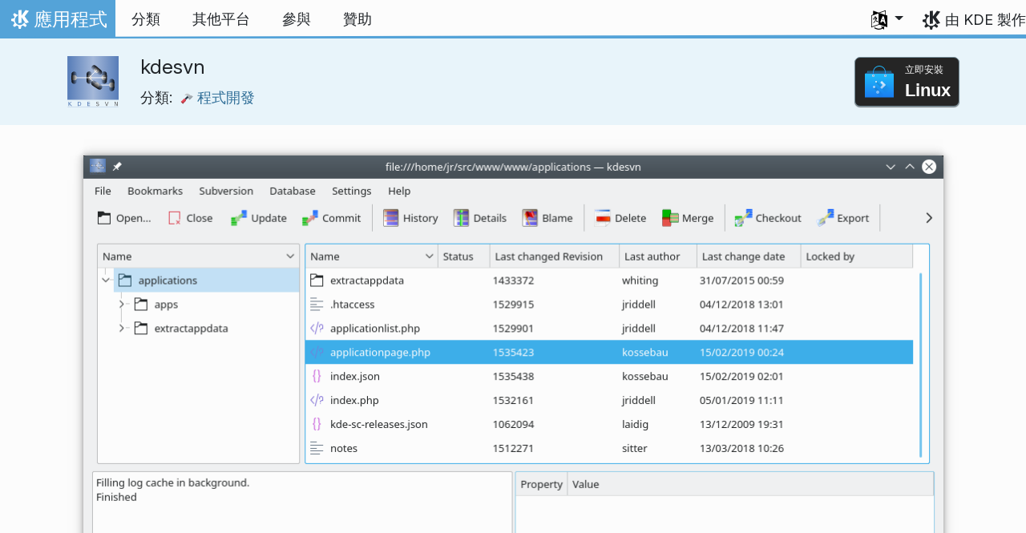

--- FILE ---
content_type: text/html
request_url: https://apps.kde.org/zh-tw/kdesvn/
body_size: 13926
content:
<!doctype html><html lang=zh-tw itemscope itemtype=http://schema.org/WebPage><head><meta charset=utf-8><meta name=viewport content="width=device-width,initial-scale=1,shrink-to-fit=no"><meta name=description content="Subversion 版本控制"><title>kdesvn - KDE 應用程式</title><link rel=apple-touch-icon sizes=180x180 href=/apple-touch-icon.png><link rel=icon type=image/png sizes=32x32 href=/favicon-32x32.png><link rel=icon type=image/png sizes=16x16 href=/favicon-16x16.png><link rel=manifest href=/site.webmanifest><link rel=mask-icon href=/safari-pinned-tab.svg color=#1f99f3><meta name=msapplication-TileColor content="#1f99f3"><meta name=theme-color content="#1f99f3"><link href=/zh-tw/kdesvn/index.xml rel=alternate type=application/rss+xml title=kdesvn><meta property="og:url" content="https://apps.kde.org/zh-tw/kdesvn/"><meta property="og:site_name" content="KDE 應用程式"><meta property="og:title" content="kdesvn"><meta property="og:description" content="Subversion 版本控制"><meta property="og:locale" content="zh_TW"><meta property="og:type" content="article"><meta property="article:section" content="applications"><meta property="og:image" content="https://cdn.kde.org/screenshots/kdesvn/kdesvn.png"><meta name=twitter:card content="summary_large_image"><meta name=twitter:image content="https://cdn.kde.org/screenshots/kdesvn/kdesvn.png"><meta name=twitter:title content="kdesvn"><meta name=twitter:description content="Subversion 版本控制"><script type=application/ld+json>{"@context":"http://schema.org","@type":"WebSite","url":"https:\/\/apps.kde.org\/","name":"kdesvn","inLanguage":{"@type":"Language","name":"正體中文"},"availableLanguage":[{"@type":"Language","name":"English"},{"@type":"Language","name":"Azərbaycanca"},{"@type":"Language","name":"Български"},{"@type":"Language","name":"Català (Valencià)"},{"@type":"Language","name":"Català"},{"@type":"Language","name":"Český"},{"@type":"Language","name":"Dansk"},{"@type":"Language","name":"Deutsch"},{"@type":"Language","name":"Ελληνικά"},{"@type":"Language","name":"British English"},{"@type":"Language","name":"Esperanto"},{"@type":"Language","name":"Español"},{"@type":"Language","name":"Eesti"},{"@type":"Language","name":"Euskara"},{"@type":"Language","name":"Suomi"},{"@type":"Language","name":"Français"},{"@type":"Language","name":"Galego"},{"@type":"Language","name":"עברית"},{"@type":"Language","name":"हिन्दी"},{"@type":"Language","name":"Magyar"},{"@type":"Language","name":"Interlingua"},{"@type":"Language","name":"Bahasa Indonesia"},{"@type":"Language","name":"Íslenska"},{"@type":"Language","name":"Italiano"},{"@type":"Language","name":"ქართული"},{"@type":"Language","name":"한국어"},{"@type":"Language","name":"Lietuvių"},{"@type":"Language","name":"Latviešu"},{"@type":"Language","name":"Nederlands"},{"@type":"Language","name":"Norsk (nynorsk)"},{"@type":"Language","name":"ਪੰਜਾਬੀ"},{"@type":"Language","name":"Polski"},{"@type":"Language","name":"Português brasileiro"},{"@type":"Language","name":"Português"},{"@type":"Language","name":"Română"},{"@type":"Language","name":"Русский"},{"@type":"Language","name":"संस्कृतम्"},{"@type":"Language","name":"Slovenčina"},{"@type":"Language","name":"Slovenščina"},{"@type":"Language","name":"српски ијекавски"},{"@type":"Language","name":"srpski ijekavski (latinica)"},{"@type":"Language","name":"srpski (latinica)"},{"@type":"Language","name":"српски"},{"@type":"Language","name":"Svenska"},{"@type":"Language","name":"Türkçe"},{"@type":"Language","name":"Українська"},{"@type":"Language","name":"简体中文"},{"@type":"Language","name":"العربيّة"}]}</script><link rel=canonical href=https://apps.kde.org/zh-tw/kdesvn/><link rel=alternate hreflang=en href=https://apps.kde.org/kdesvn/ title=English><link rel=alternate hreflang=az href=https://apps.kde.org/az/kdesvn/ title=Azərbaycanca><link rel=alternate hreflang=bg href=https://apps.kde.org/bg/kdesvn/ title=Български><link rel=alternate hreflang=ca-va href=https://apps.kde.org/ca-va/kdesvn/ title="Català (Valencià)"><link rel=alternate hreflang=ca href=https://apps.kde.org/ca/kdesvn/ title=Català><link rel=alternate hreflang=cs href=https://apps.kde.org/cs/kdesvn/ title=Český><link rel=alternate hreflang=da href=https://apps.kde.org/da/kdesvn/ title=Dansk><link rel=alternate hreflang=de href=https://apps.kde.org/de/kdesvn/ title=Deutsch><link rel=alternate hreflang=el href=https://apps.kde.org/el/kdesvn/ title=Ελληνικά><link rel=alternate hreflang=en-gb href=https://apps.kde.org/en-gb/kdesvn/ title="British English"><link rel=alternate hreflang=eo href=https://apps.kde.org/eo/kdesvn/ title=Esperanto><link rel=alternate hreflang=es href=https://apps.kde.org/es/kdesvn/ title=Español><link rel=alternate hreflang=et href=https://apps.kde.org/et/kdesvn/ title=Eesti><link rel=alternate hreflang=eu href=https://apps.kde.org/eu/kdesvn/ title=Euskara><link rel=alternate hreflang=fi href=https://apps.kde.org/fi/kdesvn/ title=Suomi><link rel=alternate hreflang=fr href=https://apps.kde.org/fr/kdesvn/ title=Français><link rel=alternate hreflang=gl href=https://apps.kde.org/gl/kdesvn/ title=Galego><link rel=alternate hreflang=he href=https://apps.kde.org/he/kdesvn/ title=עברית><link rel=alternate hreflang=hi href=https://apps.kde.org/hi/kdesvn/ title=हिन्दी><link rel=alternate hreflang=hu href=https://apps.kde.org/hu/kdesvn/ title=Magyar><link rel=alternate hreflang=ia href=https://apps.kde.org/ia/kdesvn/ title=Interlingua><link rel=alternate hreflang=id href=https://apps.kde.org/id/kdesvn/ title="Bahasa Indonesia"><link rel=alternate hreflang=is href=https://apps.kde.org/is/kdesvn/ title=Íslenska><link rel=alternate hreflang=it href=https://apps.kde.org/it/kdesvn/ title=Italiano><link rel=alternate hreflang=ka href=https://apps.kde.org/ka/kdesvn/ title=ქართული><link rel=alternate hreflang=ko href=https://apps.kde.org/ko/kdesvn/ title=한국어><link rel=alternate hreflang=lt href=https://apps.kde.org/lt/kdesvn/ title=Lietuvių><link rel=alternate hreflang=lv href=https://apps.kde.org/lv/kdesvn/ title=Latviešu><link rel=alternate hreflang=nl href=https://apps.kde.org/nl/kdesvn/ title=Nederlands><link rel=alternate hreflang=nn href=https://apps.kde.org/nn/kdesvn/ title="Norsk (nynorsk)"><link rel=alternate hreflang=pa href=https://apps.kde.org/pa/kdesvn/ title=ਪੰਜਾਬੀ><link rel=alternate hreflang=pl href=https://apps.kde.org/pl/kdesvn/ title=Polski><link rel=alternate hreflang=pt-br href=https://apps.kde.org/pt-br/kdesvn/ title="Português brasileiro"><link rel=alternate hreflang=pt-pt href=https://apps.kde.org/pt-pt/kdesvn/ title=Português><link rel=alternate hreflang=ro href=https://apps.kde.org/ro/kdesvn/ title=Română><link rel=alternate hreflang=ru href=https://apps.kde.org/ru/kdesvn/ title=Русский><link rel=alternate hreflang=sa href=https://apps.kde.org/sa/kdesvn/ title=संस्कृतम्><link rel=alternate hreflang=sk href=https://apps.kde.org/sk/kdesvn/ title=Slovenčina><link rel=alternate hreflang=sl href=https://apps.kde.org/sl/kdesvn/ title=Slovenščina><link rel=alternate hreflang=sr-ije href=https://apps.kde.org/sr-ije/kdesvn/ title="српски ијекавски"><link rel=alternate hreflang=sr-il href=https://apps.kde.org/sr-il/kdesvn/ title="srpski ijekavski (latinica)"><link rel=alternate hreflang=sr-la href=https://apps.kde.org/sr-la/kdesvn/ title="srpski (latinica)"><link rel=alternate hreflang=sr href=https://apps.kde.org/sr/kdesvn/ title=српски><link rel=alternate hreflang=sv href=https://apps.kde.org/sv/kdesvn/ title=Svenska><link rel=alternate hreflang=tr href=https://apps.kde.org/tr/kdesvn/ title=Türkçe><link rel=alternate hreflang=uk href=https://apps.kde.org/uk/kdesvn/ title=Українська><link rel=alternate hreflang=zh-cn href=https://apps.kde.org/zh-cn/kdesvn/ title=简体中文><link rel=alternate hreflang=ar href=https://apps.kde.org/ar/kdesvn/ title=العربيّة><link rel=stylesheet href=/scss/bootstrap.f3d8df6f35473aa4d111b4dd523cce7efd6429b7fda0cf250889875b97d864e4.css integrity="sha256-89jfbzVHOqTREbTdUjzOfv1kKbf9oM8lCImHW5fYZOQ="><link rel=preload href=/fonts/InterVariable.woff2 as=font crossorigin=anonymous><link rel=preload href=/fonts/glyph/glyph.ttf?5ea9rb as=font crossorigin=anonymous><link rel=stylesheet href=/css/bundle.min.31b9dae77cc06a73cd98e6b2f2a05e5acf52fbe3778a8c9fa59444273eef3cc3.css integrity="sha256-Mbna53zAanPNmOay8qBeWs9S++N3ioyfpZREJz7vPMM="><link rel=stylesheet href=https://cdn.kde.org/breeze-icons/icons.css></head><body><header id=KGlobalHeader class="header clearfix"><a class=visually-hidden href=#main>跳到內容</a><nav class="navbar navbar-expand-lg"><a class="kde-logo navbar-brand" href=/zh-tw/><span class=visually-hidden>首頁</span>
應用程式
</a><button class=navbar-toggler type=button data-bs-toggle=collapse data-bs-target=#navbarsExampleDefault aria-controls=navbarsExampleDefault aria-expanded=false aria-label="Toggle navigation">
<span class=navbar-toggler-icon></span></button><div class="collapse navbar-collapse" id=navbarsExampleDefault><ul class="navbar-nav col"><li class=nav-item><a class=nav-link href=/zh-tw/categories/><span>分類</span></a></li><li class=nav-item><a class=nav-link href=/zh-tw/platforms/><span>其他平台</span></a></li><li class=nav-item><a class=nav-link href=https://community.kde.org/Get_Involved><span>參與</span></a></li><li class=nav-item><a class=nav-link href=https://kde.org/community/donations/><span>贊助</span></a></li></ul><ul class=navbar-nav><li class="nav-item dropdown" aria-describedby=language-picker-description><p class=visually-hidden id=language-picker-description>選擇您的語言</p><a class="nav-link dropdown-toggle" href=# data-bs-toggle=dropdown role=button aria-haspopup=true aria-expanded=false><img src=/aether/languages.png alt>
<span class="d-lg-none ms-2">語言</span></a><div class="dropdown-menu dropdown-trans" role=listbox><a class="nav-link active dropdown-item" hreflang=zh-tw role=option lang=zh-tw href=/zh-tw/kdesvn/>正體中文</a>
<a class="nav-link dropdown-item" hreflang=en role=option lang=en href=/kdesvn/>English</a>
<a class="nav-link dropdown-item" hreflang=az role=option lang=az href=/az/kdesvn/>Azərbaycanca</a>
<a class="nav-link dropdown-item" hreflang=id role=option lang=id href=/id/kdesvn/>Bahasa Indonesia</a>
<a class="nav-link dropdown-item" hreflang=en-gb role=option lang=en-gb href=/en-gb/kdesvn/>British English</a>
<a class="nav-link dropdown-item" hreflang=ca role=option lang=ca href=/ca/kdesvn/>Català</a>
<a class="nav-link dropdown-item" hreflang=ca-va role=option lang=ca-va href=/ca-va/kdesvn/>Català (Valencià)</a>
<a class="nav-link dropdown-item" hreflang=cs role=option lang=cs href=/cs/kdesvn/>Český</a>
<a class="nav-link dropdown-item" hreflang=da role=option lang=da href=/da/kdesvn/>Dansk</a>
<a class="nav-link dropdown-item" hreflang=de role=option lang=de href=/de/kdesvn/>Deutsch</a>
<a class="nav-link dropdown-item" hreflang=et role=option lang=et href=/et/kdesvn/>Eesti</a>
<a class="nav-link dropdown-item" hreflang=es role=option lang=es href=/es/kdesvn/>Español</a>
<a class="nav-link dropdown-item" hreflang=eo role=option lang=eo href=/eo/kdesvn/>Esperanto</a>
<a class="nav-link dropdown-item" hreflang=eu role=option lang=eu href=/eu/kdesvn/>Euskara</a>
<a class="nav-link dropdown-item" hreflang=fr role=option lang=fr href=/fr/kdesvn/>Français</a>
<a class="nav-link dropdown-item" hreflang=gl role=option lang=gl href=/gl/kdesvn/>Galego</a>
<a class="nav-link dropdown-item" hreflang=ia role=option lang=ia href=/ia/kdesvn/>Interlingua</a>
<a class="nav-link dropdown-item" hreflang=is role=option lang=is href=/is/kdesvn/>Íslenska</a>
<a class="nav-link dropdown-item" hreflang=it role=option lang=it href=/it/kdesvn/>Italiano</a>
<a class="nav-link dropdown-item" hreflang=lv role=option lang=lv href=/lv/kdesvn/>Latviešu</a>
<a class="nav-link dropdown-item" hreflang=lt role=option lang=lt href=/lt/kdesvn/>Lietuvių</a>
<a class="nav-link dropdown-item" hreflang=hu role=option lang=hu href=/hu/kdesvn/>Magyar</a>
<a class="nav-link dropdown-item" hreflang=nl role=option lang=nl href=/nl/kdesvn/>Nederlands</a>
<a class="nav-link dropdown-item" hreflang=nn role=option lang=nn href=/nn/kdesvn/>Norsk (nynorsk)</a>
<a class="nav-link dropdown-item" hreflang=pl role=option lang=pl href=/pl/kdesvn/>Polski</a>
<a class="nav-link dropdown-item" hreflang=pt-pt role=option lang=pt-pt href=/pt-pt/kdesvn/>Português</a>
<a class="nav-link dropdown-item" hreflang=pt-br role=option lang=pt-br href=/pt-br/kdesvn/>Português brasileiro</a>
<a class="nav-link dropdown-item" hreflang=ro role=option lang=ro href=/ro/kdesvn/>Română</a>
<a class="nav-link dropdown-item" hreflang=sk role=option lang=sk href=/sk/kdesvn/>Slovenčina</a>
<a class="nav-link dropdown-item" hreflang=sl role=option lang=sl href=/sl/kdesvn/>Slovenščina</a>
<a class="nav-link dropdown-item" hreflang=sr-la role=option lang=sr-la href=/sr-la/kdesvn/>srpski (latinica)</a>
<a class="nav-link dropdown-item" hreflang=sr-il role=option lang=sr-il href=/sr-il/kdesvn/>srpski ijekavski (latinica)</a>
<a class="nav-link dropdown-item" hreflang=fi role=option lang=fi href=/fi/kdesvn/>Suomi</a>
<a class="nav-link dropdown-item" hreflang=sv role=option lang=sv href=/sv/kdesvn/>Svenska</a>
<a class="nav-link dropdown-item" hreflang=tr role=option lang=tr href=/tr/kdesvn/>Türkçe</a>
<a class="nav-link dropdown-item" hreflang=el role=option lang=el href=/el/kdesvn/>Ελληνικά</a>
<a class="nav-link dropdown-item" hreflang=bg role=option lang=bg href=/bg/kdesvn/>Български</a>
<a class="nav-link dropdown-item" hreflang=ru role=option lang=ru href=/ru/kdesvn/>Русский</a>
<a class="nav-link dropdown-item" hreflang=sr role=option lang=sr href=/sr/kdesvn/>српски</a>
<a class="nav-link dropdown-item" hreflang=sr-ije role=option lang=sr-ije href=/sr-ije/kdesvn/>српски ијекавски</a>
<a class="nav-link dropdown-item" hreflang=uk role=option lang=uk href=/uk/kdesvn/>Українська</a>
<a class="nav-link dropdown-item" hreflang=ka role=option lang=ka href=/ka/kdesvn/>ქართული</a>
<a class="nav-link dropdown-item" hreflang=he role=option lang=he href=/he/kdesvn/>עברית</a>
<a class="nav-link dropdown-item" hreflang=ar role=option lang=ar href=/ar/kdesvn/>العربيّة</a>
<a class="nav-link dropdown-item" hreflang=sa role=option lang=sa href=/sa/kdesvn/>संस्कृतम्</a>
<a class="nav-link dropdown-item" hreflang=hi role=option lang=hi href=/hi/kdesvn/>हिन्दी</a>
<a class="nav-link dropdown-item" hreflang=pa role=option lang=pa href=/pa/kdesvn/>ਪੰਜਾਬੀ</a>
<a class="nav-link dropdown-item" hreflang=ko role=option lang=ko href=/ko/kdesvn/>한국어</a>
<a class="nav-link dropdown-item" hreflang=zh-cn role=option lang=zh-cn href=/zh-cn/kdesvn/>简体中文</a></div></li></ul></div><a class=made-by-kde target=_blank href=https://kde.org>由 KDE 製作</a></nav></header><div id=main><main itemscope itemtype=http://schema.org/SoftwareApplication><meta itemprop=operatingSystem content="Linux"><meta itemprop=name content="kdesvn"><meta itemprop=isFamilyFriendly content="true"><meta itemprop=applicationCategory content="development"><div class="application-header pt-2 pb-2"><div class="container d-flex"><div class="d-flex align-items-center icon-text-header"><img width=64 height=64 class=me-4 src=/app-icons/org.kde.kdesvn.svg alt="kdesvn 圖示" title=kdesvn aria-hidden=true loading=lazy><div><h1 class="h3 mt-0">kdesvn</h1><span class="d-flex flex-wrap">分類: &nbsp; <span class=me-5><a href=/zh-tw/categories/development/><img width=16 height=16 src=/app-icons/categories/development.svg alt="程式開發 圖示" title=程式開發 aria-hidden=true loading=lazy>
程式開發</a></span></span></div></div><div class="store-badge ms-auto align-self-center" id=top-badge></div></div></div><div class=container style=overflow:hidden><div class="text-center screenshot my-3"><img src=https://cdn.kde.org/screenshots/kdesvn/kdesvn.png class=img-fluid alt="kdesvn 的螢幕截圖"></div><div class=row><section class="description col-12 col-md-8 col-lg-9"><div><p>kdesvn 是一個 Subversion 用戶端，它使用 Subversion 的原生開發 API 而非像其他用戶端一樣只是剖析 svn 命令列工具的輸出。</p><p>它試著提供像是 KDE 標準檔案管理員一樣的外觀與感覺，並透過 KPart 與其整合。</p></div><div class=row><div class="col-12 col-sm-4 d-flex flex-column mb-3 store-badge linux-badge"><a href=appstream://org.kde.kdesvn.desktop class="d-flex align-self-center"><div class="custom-store-badge img-fluid align-self-center"><img src=/store_badges/appstream.svg><div class=text-container><div class=store-pre-title>立即安裝</div><div class=store-title>Linux</div></div></div></a><small>這個按鈕只支援 <a href=https://apps.kde.org/zh-tw/discover>Discover</a> 和其他使用 AppStream 的應用程式商店。您也可以使用您的發行版的軟體包管理員。</small></div></div><h2 class="mb-0 d-flex">釋出版本
<a href=/zh-tw/kdesvn/index.xml target=_blank rel="noopener noreferrer" class="ms-auto post-feed" style=font-size:1rem>RSS <i class="icon icon_rss"></i></a></h2><div class="ms-3 release mt-1 h5">2.1
<small class=text-muted>2019-07-10</small></div><div class="ms-3 release mt-1 h5">2.0
<small class=text-muted>2016-12-10</small></div></section><aside class="details col-12 col-md-4 col-lg-3"><h3>kdesvn 的詳情</h3><i class="icon icon_view-web-browser-dom-tree"></i>&nbsp;
<a href=https://commits.kde.org/kdesvn>專案網站</a><br><i class="icon icon_tools-report-bug"></i>&nbsp;
<a href="https://bugs.kde.org/enter_bug.cgi?format=guided&amp;product=kdesvn">回報問題</a><br><i class="icon icon_code-context"></i>&nbsp;
<a href=https://invent.kde.org/sdk/kdesvn>瀏覽原始碼</a><br><i class="icon icon_license"></i>&nbsp;
<a itemprop=license href=https://spdx.org/licenses/GPL-2.0-or-later.html>GPL-2.0-or-later</a><br><i class="icon icon_love-amarok"></i>&nbsp;Supported by:
.<br><a href=https://kde.org/fundraisers/yearend2025/#adopt-an-app>Support kdesvn too by joining our yearly fundraiser.</a><h4>取得說明</h4><i class="icon icon_address-book-new"></i>&nbsp;
<a href="https://docs.kde.org/?application=kdesvn">kdesvn 手冊</a><br><i class="icon icon_dialog-messages"></i>&nbsp;
<a href=https://discuss.kde.org/c/help/6>論壇</a><br><h4>參與</h4><img src=/aether/languages.png height=18>&nbsp;
<a href=https://l10n.kde.org/stats/gui/trunk-kf6/package/kdesvn/>Trunk GUI</a>
-
<a href=https://l10n.kde.org/stats/doc/trunk-kf6/package/kdesvn/>說明文件</a>
|
<a href=https://l10n.kde.org/stats/gui/stable-kf6/package/kdesvn/>Stable GUI</a>
-
<a href=https://l10n.kde.org/stats/doc/stable-kf6/package/kdesvn/>說明文件</a><br></aside></phu.nguyen@kdemail.net></carlschwan@kde.org></div></div></main></div><footer id=kFooter class=footer><section id=kFooterIncome class=container><div id=kDonateForm><div class=center><h2 class="h5 mt-2 mb-3">捐款給 KDE <a href=https://kde.org/community/donations/index.php#money target=_blank>為什麼要捐款？</a></h2><form action=https://www.paypal.com/en_US/cgi-bin/webscr method=post onsubmit='return amount.value>=2||window.confirm("您的捐款少於 2 歐元。這代表捐款的大部分都會用於手續費。您確定要繼續嗎？")'><input type=hidden name=no_note value=0>
<input type=hidden name=lc value=GB>
<input type=hidden name=item_name value="KDE 軟體的開發與聯絡">
<input type=hidden name=cbt value="回到 kde.org">
<input type=hidden name=return value=https://kde.org/community/donations/thanks_paypal.php>
<input type=hidden name=notify_url value=https://kde.org/community/donations/notify.php>
<input type=hidden name=business value=kde-ev-paypal@kde.org>
<input type=hidden name=cmd value=_donations>
<input type=hidden name=currency_code value=EUR>
<input type=hidden name=custom value=//kde.org/index/donation_box>
<label class=visually-hidden for=donateAmountField>金額</label><input type=text name=amount value=20.00 id=donateAmountField data-kpxc-id=donateAmountField> €
<button type=submit id=donateSubmit>透過 PayPal 捐款</button></form><span class=h6><a class="mt-3 d-inline-block" href=https://kde.org/community/donations target=_blank>其他捐助方法</a></span></div></div><div id=kMetaStore><div class=center><h2 class="h5 mb-3 mt-2">造訪 KDE MetaStore 商店</h2><p class=h6>來展現您對 KDE 的愛吧！可以購買書本、馬克杯、衣服等等商品來支持 KDE。</p><a href=https://kde.org/stuff/metastore class=button>瀏覽</a></div></div></section><section id=kLinks class="container pb-4"><div class=row><nav class=col-sm><h3>產品</h3><a href=https://kde.org/zh-tw/plasma-desktop hreflang=/zh-tw>Plasma</a>
<a href=https://apps.kde.org/zh-tw hreflang=/zh-tw>KDE 應用程式</a>
<a href=https://develop.kde.org/products/frameworks/>KDE Frameworks</a>
<a href=https://plasma-mobile.org/zh-tw hreflang=/zh-tw>Plasma 行動</a>
<a href=https://neon.kde.org/>KDE neon</a></nav><nav class=col-sm><h3>開發</h3><a href=https://api.kde.org/>API 說明文件</a>
<a href=https://doc.qt.io/ rel=noopener target=_blank>Qt 說明文件</a>
<a href=https://kde.org/goals>KDE 目標</a>
<a href=https://invent.kde.org/>原始碼</a></nav><nav class=col-sm><h3>新資訊與新聞稿</h3><a href=https://kde.org/zh-tw/announcements/ hreflang=/zh-tw>公告</a>
<a href=https://blogs.kde.org/>KDE 部落格</a>
<a href=https://planet.kde.org/>Planet KDE</a>
<a href=https://kde.org/contact/>媒體聯絡方式</a>
<a href=https://kde.org/zh-tw/stuff>其他</a>
<a href=https://kde.org/thanks>感謝</a></nav><nav class=col-sm><h3>資源</h3><a href=https://community.kde.org/Main_Page>社群 Wiki</a>
<a href=https://kde.org/support/>說明</a>
<a href=https://kde.org/download/>下載 KDE 軟體</a>
<a href=https://kde.org/code-of-conduct/>行為規範</a>
<a href=https://kde.org/privacypolicy>隱私權政策</a>
<a href=https://kde.org/privacypolicy-apps>應用程式隱私權政策</a></nav><nav class=col-sm><h3>連結</h3><a href=https://store.kde.org/>KDE Store</a>
<a href=https://ev.kde.org/>KDE e.V.</a>
<a href=https://kde.org/community/whatiskde/kdefreeqtfoundation>KDE 自由 Qt 基金會</a>
<a href=https://timeline.kde.org/zh-tw hreflang=/zh-tw>KDE 時間軸</a>
<a href=https://manifesto.kde.org/zh-tw hreflang=/zh-tw>KDE 宣言</a>
<a href=https://kde.org/support/international/>國際網站</a></nav></div></section><div id=kSocial class=container><a href=https://go.kde.org/matrix/#/#kde:kde.org aria-label="在 Matrix 上分享"><svg class="social/matrix-icon" width="32" height="32" viewBox="0 0 32 32"><rect width="32" height="32" rx="4" ry="4" style="paint-order:markers stroke fill"/><path transform="matrix(.046154 0 0 .046154 4 4)" d="m0 .21667e-5v520h49.385v-11.891H13.711v-496.22h35.674v-11.891H0zm470.62.0v11.891h35.674v496.22H470.62v11.891h49.385v-520H470.62zm-246.92 164.19c-12.2.0-23.1 2.6134-32.5 7.9134-9.4 5.2-17.506 12.574-24.206 22.174h-.67708v-25.094h-47.988v185.61h50.866v-107.57c0-9.1 1.2932-16.532 3.8932-22.132s5.8215-9.9069 9.5215-12.907 7.6104-4.9938 11.51-6.0938 7.0792-1.6081 9.4792-1.6081c8.2.0 14.293 1.4048 18.493 4.1048s7.2137 6.418 9.0137 10.918c1.8 4.6 2.8892 9.4958 3.0892 14.896.3 5.4.42318 10.792.42318 16.292v104.02h50.908v-103.3c0-5.7.46954-11.412 1.2695-17.012.8-5.7 2.4935-10.707 4.9935-15.107 2.5-4.5 6.0102-7.991 10.41-10.791 4.4-2.7 10.193-4.1048 17.393-4.1048 7.1.0 12.812 1.197 17.012 3.597s7.3215 5.5908 9.5215 9.6908c2.1 4 3.3932 8.8034 3.8932 14.303s.67708 11.404.67708 17.604v105.12h50.908v-124.12c0-12-1.6935-22.18-4.9935-30.68-3.4-8.5-8.0072-15.309-14.007-20.609s-13.097-9.1104-21.497-11.51-17.495-3.597-27.295-3.597c-12.9.0-24.116 3.1099-33.516 9.3099s-16.886 13.397-22.386 21.497c-5.1-11.4-12.39-19.494-22.09-23.994s-20.419-6.8132-32.119-6.8132z" fill="#fff"/></svg>
</a><a href=https://floss.social/@kde aria-label="在 Mastodon 上分享"><svg class="social/mastodon-icon" width="32" height="32" viewBox="0 0 32 32" xmlns:xlink="http://www.w3.org/1999/xlink"><defs><linearGradient id="linearGradient3" x1="16" x2="16" y1="32" gradientUnits="userSpaceOnUse"><stop stop-color="#563acc" offset="0"/><stop stop-color="#6364ff" offset="1"/></linearGradient></defs><rect width="32" height="32" rx="4" ry="4" fill="url(#linearGradient3)" style="paint-order:markers stroke fill"/><path d="m15.785 4c-3.9462.0-4.7928.24201-5.2423.30854-2.5901.38288-4.9556 2.2088-5.5295 4.8181-.27603 1.285-.30524 2.7096-.25396 4.0164.0731 1.874.08732 3.745.25752 5.6114.11766 1.2398.32281 2.4698.61412 3.6806.54551 2.2362 2.7537 4.0968 4.9171 4.856 2.3163.79176 4.8077.92334 7.1944.37975.26257-.06109.52185-.1317.77789-.21242.58041-.18434 1.2596-.39084 1.7593-.75297.0069-.0051.01267-.01145.01662-.01899.004-.0076.0062-.01579.0065-.02433v-1.8091c-122e-6-.008-.0018-.01541-.0053-.02255-.0036-.0071-.0086-.01347-.01483-.01839-.0063-.0049-.01358-.0084-.02136-.01009-.0078-.0017-.01599-.0018-.02374.0-1.5292.3652-3.0963.54818-4.6685.5453-2.7057.0-3.4336-1.2835-3.642-1.818-.16748-.46196-.27373-.94404-.31626-1.4336-456e-6-.0082 82e-5-.0162.0042-.02374.0033-.0075.0085-.01438.01483-.01958.0064-.0052.0139-.0089.02196-.01068.008-.0018.01634-.0015.02433 608e-6 1.5037.36274 3.0457.54572 4.5926.5453.37203.0.74288 303e-6 1.1149-.0095 1.5558-.04363 3.1954-.12359 4.7261-.42247.03819-.0077.07646-.01392.10918-.02374 2.4144-.46363 4.7122-1.9189 4.9456-5.6037.0087-.14506.03026-1.5198.03026-1.6703.0011-.5116.16502-3.6288-.02374-5.5443-.34695-2.5787-2.5947-4.6112-5.2589-5.005-.4495-.06654-2.1522-.30854-6.0973-.30854zm-3.2913 3.9268c1.2994.0 2.2813.49953 2.9359 1.4976l.63133 1.0603.63311-1.0603c.6546-.9981 1.6363-1.4976 2.9336-1.4976 1.1216.0 2.0259.39513 2.7176 1.1642.66769.77013 1.0011 1.8096 1.0004 3.1193v6.4065h-2.539v-6.2172c0-1.309-.54531-1.9771-1.6549-1.9771-1.2198.0-1.8305.78981-1.8305 2.3497v3.4035h-2.5235v-3.4035c0-1.5599-.61194-2.3497-1.8317-2.3497-1.103.0-1.6543.66809-1.6543 1.9771v6.2172h-2.5378v-6.4065c0-1.309.33432-2.3484 1.0028-3.1193.6895-.76904 1.5944-1.1642 2.717-1.1642z" fill="#fff" stroke-width=".3038"/></svg>
</a><a href=https://bsky.app/profile/kde.org aria-label="在 Bluesky 上分享"><svg class="social/bluesky-icon" width="32" height="32" viewBox="0 0 32 32"><rect width="32" height="32" rx="4" ry="4" fill="#1185fe" style="paint-order:markers stroke fill"/><path d="m9.2023 6.8566c2.7516 2.0657 5.711 6.2542 6.7977 8.5018 1.0867-2.2476 4.0462-6.4361 6.7977-8.5018C24.7831 5.3661 28 4.2128 28 7.8826c0 .73293-.42021 6.1569-.66668 7.0375-.85669 3.0614-3.9784 3.8422-6.7553 3.3696 4.8539.8261 6.0886 3.5624 3.422 6.2988-5.0645 5.1968-7.2791-1.3039-7.8466-2.9696-.10403-.30536-.1527-.44822-.15342-.32674-72e-5-.12148-.0494.0214-.15342.32674-.56747 1.6657-2.7821 8.1665-7.8466 2.9696-2.6667-2.7363-1.4319-5.4727 3.422-6.2988-2.7769.47261-5.8986-.30824-6.7553-3.3696C4.42021 14.03945 4 8.6155 4 7.8826c0-3.6698 3.2169-2.5165 5.2023-1.026z" fill="#fff" stroke-width=".042254"/></svg>
</a><a href=https://www.facebook.com/kde/ aria-label><svg class="social/facebook-icon" width="32" height="32" viewBox="0 0 32 32"><g><rect width="32" height="32" rx="4" ry="4" fill="#0866ff" style="paint-order:markers stroke fill"/><path d="m22.729 20.07.96407-5.2499h-5.6116v-1.8567c0-2.7744 1.0884-3.8414 3.9054-3.8414.87501.0 1.5793.0213 1.9848.06398v-4.7591c-.76829-.21344-2.6463-.42689-3.7347-.42689-5.7408.0-8.3871 2.7104-8.3871 8.5579v2.2622h-3.5426v5.2499h3.5426v11.93l6.2316-3e-6v-11.93z" fill="#fff"/></g></svg>
</a><a href=https://www.linkedin.com/company/29561/ aria-label="在 LinkedIn 上分享"><svg class="social/linkedin-icon" width="32" height="32" viewBox="0 0 32 32"><g><rect width="32" height="32" rx="4" ry="4" fill="#2867b2" style="paint-order:markers stroke fill"/><path d="m6.9275 4.0671C5.3107 4.0671 4 5.3778 4 6.9946s1.3107 2.9275 2.9275 2.9275S9.855 8.6114 9.855 6.9946 8.5443 4.0671 6.9275 4.0671zm15.473 7.5726c-.62686-.0231-1.2393.0015-1.6025.08233-1.3205.29379-2.518 1.0873-3.2019 2.1224l-.24396.36975-.01715-1.1035-.01676-1.1031h-4.8059v15.925h4.9901l.02058-4.6683c.02005-4.5567.02391-4.6798.15514-5.1463.2742-.97488.6539-1.4907 1.3482-1.8312.7382-.36205 1.8769-.40207 2.5989-.09148.42096.18109.88969.69391 1.0677 1.1676.32318.85996.3265.90876.35602 5.9015l.02745 4.6683h4.9241l-781e-6-4.8559c-39e-5-2.6806-.02832-5.1772-.06251-5.5736-.28747-3.3334-1.4423-5.0326-3.848-5.6602-.42044-.10968-1.0618-.18045-1.6886-.20355zm-17.945.36784v15.925h4.9962v-15.925z" fill="#fff" stroke-linejoin="round" stroke-width=".64462" style="paint-order:markers stroke fill"/></g></svg>
</a><a href=https://www.reddit.com/r/kde/ aria-label="在 Reddit 上分享"><svg class="social/reddit-icon" width="32" height="32" viewBox="0 0 32 32"><rect width="32" height="32" rx="4" ry="4" fill="#ff4500" style="paint-order:markers stroke fill"/><path class="cls-1" d="m19.051 8.5775c.26003 1.1022 1.2498 1.9233 2.4316 1.9233 1.3798.0 2.4984-1.1186 2.4984-2.4984S22.8624 5.504 21.4826 5.504c-1.2064.0-2.2126.85505-2.4469 1.9924-2.0205.21669-3.5982 1.9303-3.5982 4.007v.01288c-2.1974.09253-4.2038.71801-5.7968 1.7054-.59151-.45798-1.3341-.73089-2.14-.73089-1.9338.0-3.501 1.5672-3.501 3.501.0 1.4032.8246 2.612 2.0158 3.1707.11596 4.0644 4.5447 7.3335 9.9924 7.3335s9.8823-3.2726 9.9924-7.3406c1.1818-.56222 1.9994-1.7675 1.9994-3.1625.0-1.9338-1.5672-3.501-3.501-3.501-.80234.0-1.5414.27057-2.1318.72504-1.607-.99444-3.6357-1.6199-5.8553-1.7031v-.0094c0-1.4876 1.1057-2.7221 2.5394-2.9247zm-9.5508 9.6363c.05857-1.2697.9019-2.2442 1.8823-2.2442.98038.0 1.73 1.0296 1.6714 2.2993-.05856 1.2697-.79063 1.7312-1.7722 1.7312s-1.8401-.51654-1.7816-1.7862zm11.134-2.2442c.98155.0 1.8249.97452 1.8823 2.2442C22.57507 19.4835 21.71533 20 20.7349 20c-.98038.0-1.7136-.46032-1.7722-1.7312-.05857-1.2697.6899-2.2993 1.6714-2.2993zm-1.1666 5.1818c.1839.01874.30102.20966.22958.38067-.60322 1.4419-2.0275 2.4551-3.6896 2.4551s-3.0852-1.0132-3.6896-2.4551c-.07145-.17101.04568-.36193.22958-.38067 1.0776-.10893 2.243-.16867 3.46-.16867s2.3813.05974 3.46.16867z" fill="#fff" stroke-width="0"/></svg>
</a><a href=https://lemmy.kde.social/ aria-label="在 Lemmy 上分享"><svg class="social/lemmy-icon" width="32" height="32" viewBox="0 0 32 32"><rect width="32" height="32" rx="4" ry="4" fill="#00a846" style="paint-order:markers stroke fill"/><path d="m6.9596 8.222c-.11217.002-.22327.009-.33304.022-.87819.10114-1.6692.56831-2.1541 1.3848-.47516.8-.59207 1.6809-.3499 2.4971s.82879 1.5578 1.6973 2.1453a.36394.36394.0 00.016.0102c.74509.44927 1.4871.75185 2.2818.90825-.0194.32812-.02.66476.001 1.01.0634 1.0427.43337 2.0017.99201 2.85l-2.0035.81787a.41589.41589.0 00-.2279.54226.41589.41589.0 00.54225.22785l2.2025-.89911c.40824.48671.87651.92792 1.3799 1.3148.0193.0148.0394.0282.0588.0428l-1.2903 1.7085a.41589.41589.0 00.0813.58256.41589.41589.0 00.58252-.0813l1.3111-1.7361c.71919.4552 1.4815.80998 2.2348 1.0449.38634.71079 1.1429 1.1637 2.0179 1.1637.88349.0 1.6408-.48733 2.0238-1.1844.74558-.2393 1.4988-.59516 2.2104-1.0487l1.3296 1.7605a.41589.41589.0 00.58251.0813.41589.41589.0 00.0813-.58256l-1.3094-1.7338c.009-.007.0178-.0126.0264-.0192.49739-.38074.96185-.81348 1.3693-1.2904l2.1467.87631a.41589.41589.0 00.54221-.22785.41589.41589.0 00-.22785-.54226l-1.9396-.79183c.57642-.85341.96487-1.8194 1.0456-2.8703.0267-.34745.0308-.68716.0154-1.0189.78945-.15714 1.5271-.45849 2.2678-.9051a.36394.36394.0 00.016-.0102c.86849-.58749 1.4551-1.3291 1.6973-2.1453.24217-.81624.12526-1.6971-.34989-2.4971-.48492-.81644-1.2759-1.2836-2.1541-1.3848-.10977-.0126-.22086-.02-.33304-.022-.78519-.0142-1.623.22937-2.4286.6944-.59274.34218-1.1265.8665-1.5447 1.4383-1.1697-.6696-2.6914-1.047-4.5616-1.0779-.16772-.003-.33824-.003-.51154 5e-5-2.085.034-3.7537.42958-5.0142 1.1444a.36391.36391.0 00-.009-.0155c-.42343-.59171-.97243-1.1369-1.5829-1.4893-.80556-.46503-1.6434-.70856-2.4286-.6944zm.0128.72801c.62611-.0101 1.3412.18643 2.0519.59668.4848.27987.97436.75559 1.3448 1.2697-.17523.12866-.34138.26431-.49671.40808-.92163.853-1.4701 1.9613-1.6759 3.2376-.67872-.14042-1.3116-.39941-1.9754-.79853-.75538-.51279-1.2162-1.1227-1.4007-1.7447-.18511-.62394-.10719-1.2701.2779-1.9184.37427-.63015.92731-.95463 1.6116-1.0334.0855-.01.17318-.0155.26262-.017zm18.055.0c.0894.001.17709.007.26262.017.68429.0788 1.2373.40329 1.6116 1.0334.38509.64837.46302 1.2945.27791 1.9184-.18455.62203-.64537 1.2319-1.4008 1.7447-.65633.39462-1.2826.65191-1.9527.79335-.19333-1.2997-.74317-2.4372-1.6734-3.3069-.14856-.13889-.30687-.27019-.47367-.39472.3645-.48996.8314-.94003 1.2965-1.2085.71066-.41025 1.4258-.60676 2.0519-.59668zm-8.5343 1.0545c2.3902.0392 4.0843.669 5.1626 1.6771 1.1502 1.0753 1.6428 2.6016 1.4994 4.4681-.13115 1.708-1.2212 3.2282-2.6529 4.3241-.69023.52834-1.4582.95163-2.218 1.2495.004-.0516.007-.10352.007-.15591.003-1.1964-.93058-2.2129-2.2911-2.2129-1.3606.0-2.3213 1.0152-2.291 2.2212.001.058.006.11491.011.17134-.77875-.29818-1.5675-.7287-2.2725-1.2706-1.424-1.0946-2.4984-2.6118-2.6023-4.3209-.11295-1.8568.37814-3.3385 1.5216-4.3968 1.1434-1.0583 2.9852-1.7107 5.6392-1.754.16556-.003.32797-.003.48732-1e-4zm-4.1296 6.8277c-.60532.0-1.096.49152-1.096 1.0978.0.6063.49071 1.0978 1.096 1.0978s1.096-.49152 1.096-1.0978c0-.60629-.49072-1.0978-1.096-1.0978zm7.2826.0101c-.59979.0-1.086.48701-1.086 1.0878.0.60076.48619 1.0878 1.086 1.0878.5998.0 1.086-.487 1.086-1.0878.0-.60075-.48624-1.0878-1.086-1.0878zm-3.6463 3.24c1.0238.0 1.5653.63842 1.5633 1.4834-.002.7849-.67217 1.4851-1.5633 1.4851-.91678.0-1.5399-.5633-1.5634-1.4934-.021-.83475.53964-1.4751 1.5634-1.4751z" fill="#fff" stroke-linecap="round" stroke-linejoin="round" stroke-width=".025993"/></svg>
</a><a href=https://www.youtube.com/@KdeOrg aria-label="在 YouTube 上分享"><svg class="social/youtube-icon" width="32" height="32" viewBox="0 0 32 32"><g><rect width="32" height="32" rx="4" ry="4" fill="red" style="paint-order:markers stroke fill"/><path d="m13.6 19.6v-7.2001l6.2352 3.6zm13.899-9.3768c-.27618-1.0324-1.0893-1.8458-2.1219-2.1217-1.8716-.50159-9.3768-.50159-9.3768-.50159s-7.5049.0-9.3766.50159c-1.0326.27598-1.8458 1.0893-2.1217 2.1217-.50159 1.8716-.50159 5.7767-.50159 5.7767s0 3.9051.50159 5.7767c.27598 1.0324 1.0891 1.8458 2.1217 2.1217 1.8716.50159 9.3766.50159 9.3766.50159s7.5051.0 9.3768-.50159c1.0326-.27598 1.8458-1.0893 2.1219-2.1217.5014-1.8716.5014-5.7767.5014-5.7767s0-3.9051-.5014-5.7767" fill="#fff"/></g></svg>
</a><a href=https://tube.kockatoo.org/a/kde_community/video-channels aria-label="在 PeerTube 上分享"><svg class="social/peertube-icon" width="32" height="32" viewBox="0 0 32 32"><rect width="32" height="32" rx="4" ry="4" fill="#f2680c" style="paint-order:markers stroke fill"/><path class="cls-3" d="m7.975 3.98v12l9.0003-6.0002zm9.0003 6.0002v12l9.0003-6.0002zm0 12L7.975 15.98v12z" fill="#fff" stroke-width="1.125"/></svg>
</a><a href=https://vk.com/kde_ru aria-label="在 VK 上分享"><svg class="social/vk-icon" width="32" height="32" viewBox="0 0 32 32"><rect width="32" height="32" rx="4" ry="4" fill="#07f" style="paint-order:markers stroke fill"/><path d="m17.22 23.487C9.1121 23.487 4.192 17.8617 4 8.514h4.1064c.12801 6.8666 3.2521 9.7807 5.6469 10.375V8.514h3.9368v5.9245c2.3099-.25602 4.7264-2.9514 5.5404-5.9245h3.8706c-.61996 3.6577-3.2506 6.3531-5.1118 7.465 1.8611.89896 4.8558 3.252 6.0107 7.508h-4.256c-.89895-2.8451-3.1024-5.0486-6.0539-5.3477v5.3477z" fill="#fff" stroke-width=".017558"/></svg>
</a><a href=https://www.instagram.com/kdecommunity/ aria-label="在 Instagram 上分享"><svg class="social/instagram-icon" width="32" height="32" viewBox="0 0 32 32" xmlns:xlink="http://www.w3.org/1999/xlink"><defs><linearGradient id="linearGradient2" x1="-8" x2="40" y1="40" y2="-8" gradientUnits="userSpaceOnUse"><stop stop-color="#f50000" offset="0"/><stop stop-color="#b900b4" offset="1"/></linearGradient></defs><rect width="32" height="32" rx="4" ry="4" fill="url(#linearGradient2)" style="paint-order:markers stroke fill"/><path class="cls-1" d="m11.03 4.0839c-1.2768.0602-2.1487.264-2.911.56352-.78889.30744-1.4575.72001-2.1228 1.3877-.66529.66768-1.075 1.3368-1.3803 2.1269-.29544.76392-.4956 1.6366-.552 2.9141s-.0689 1.6882-.0626 4.9469c.006 3.2588.0206 3.6672.0826 4.9474.061 1.2766.264 2.1483.56353 2.9108.30792.78888.72 1.4573 1.3879 2.1228.66793.66552 1.3366 1.0742 2.1286 1.38.76321.29496 1.6361.49609 2.9134.55201 1.2773.0559 1.6884.0689 4.9462.0626 3.2578-.006 3.668-.0206 4.9479-.0814 1.2799-.0607 2.1471-.26521 2.9098-.56329.78889-.30864 1.4578-.72001 2.1228-1.3882.66505-.66817 1.0745-1.3378 1.3795-2.1283.29568-.76321.49656-1.6361.552-2.9124.0559-1.2809.0691-1.6899.0629-4.9481-.006-3.2583-.0209-3.6668-.0816-4.9464-.0607-1.2797-.264-2.1487-.56328-2.9117-.30841-.78889-.72001-1.4568-1.3877-2.1228-.66769-.666-1.3378-1.0752-2.1281-1.3795-.76369-.29544-1.6361-.4968-2.9134-.552s-1.6884-.0694-4.9474-.0631c-3.259.006-3.667.0202-4.9469.0826m.14016 21.693c-1.17-.0509-1.8053-.24528-2.2287-.408-.56065-.216-.96001-.47712-1.3819-.89497-.42192-.41784-.68112-.81865-.9-1.3781-.16441-.42337-.36241-1.0579-.41713-2.2279-.0595-1.2646-.072-1.6443-.079-4.848-.007-3.2038.005-3.583.0607-4.848.0499-1.169.24552-1.8051.40801-2.2282.216-.56136.47616-.96001.89496-1.3817.41881-.42168.81841-.68137 1.3783-.90025.42288-.16512 1.0574-.36144 2.227-.41712 1.2655-.06 1.6447-.072 4.848-.079s3.5835.005 4.8495.0607c1.169.0509 1.8053.24456 2.2279.408.56089.216.96001.47545 1.3817.89497.42168.41952.6816.81769.90048 1.3788.16537.42169.36169 1.056.41689 2.2263.0602 1.2655.0739 1.645.0797 4.848.006 3.2031-.006 3.5835-.061 4.848-.0511 1.17-.24504 1.8055-.40801 2.2294-.216.5604-.4764.96001-.89544 1.3814-.41905.42145-.81817.68113-1.3783.90001-.4224.16488-1.0577.36168-2.2263.41736-1.2655.0595-1.6447.072-4.8492.079s-3.5825-.006-4.848-.0607m9.7825-16.191a1.44 1.44.0 101.4371-1.4424 1.44 1.44.0 00-1.4371 1.4424m-11.115 6.4256c.007 3.4032 2.7706 6.1558 6.1731 6.1493 3.4025-.006 6.157-2.7701 6.1505-6.1733-.006-3.4032-2.7711-6.1565-6.1741-6.1498-3.403.007-6.1561 2.7711-6.1496 6.1738m2.1615-.004a4.0001 4.0001.0 114.008 3.9922 3.9996 3.9996.0 01-4.008-3.9922" fill="#fff" stroke-width=".024"/></svg></a></div><div id=kLegal class=container><p class="d-block d-xl-flex flex-wrap mb-0 py-3 h6"><small lang=en class=maintenance>由 <a href=mailto:kde-www@kde.org>KDE 網管</a> 所維護（連結為公開郵件論壇）。
</small><small class=trademark>KDE<sup>®</sup> 和 <a href=https://kde.org/media/images/trademark_kde_gear_black_logo.png>the K Desktop Environment<sup>®</sup> 圖示</a> 是 <a href=https://ev.kde.org/ title="KDE 非營利組織的首頁">KDE e.V.</a> 的註冊商標。 | <a href=https://kde.org/community/whatiskde/impressum>法律</a></small></p></div></footer><img src="https://stats.kde.org/matomo.php?idsite=1&amp;rec=1" style=border:0 alt>
<script>var _paq=window._paq||[];_paq.push(["disableCookies"]),_paq.push(["trackPageView"]),_paq.push(["enableLinkTracking"]),function(){t="https://stats.kde.org/",_paq.push(["setTrackerUrl",t+"matomo.php"]),_paq.push(["setSiteId","1"]);var t,n=document,e=n.createElement("script"),s=n.getElementsByTagName("script")[0];e.type="text/javascript",e.async=!0,e.defer=!0,e.src=t+"matomo.js",s.parentNode.insertBefore(e,s)}()</script><script src=/js/bundle.min.5e0dd03e1815922423a429c2876e5279246e82987a36fc84d5699875bc2aca00.js integrity="sha256-Xg3QPhgVkiQjpCnCh25SeSRugph6NvyE1WmYdbwqygA=" crossorigin=anonymous defer></script><script src=/js/swiper-bundle.min.js></script><script src=/js/app-bundle.min.bac7ddd1e5acbee0d630371a0e1bf5b05f7509bf7417e63ce46d92d4ebdebadc.js integrity="sha256-usfd0eWsvuDWMDcaDhv1sF91Cb90F+Y85G2S1Oveutw=" crossorigin=anonymous defer></script></body></html>

--- FILE ---
content_type: image/svg+xml
request_url: https://apps.kde.org/store_badges/appstream.svg
body_size: 2848
content:
<svg width="48" xmlns="http://www.w3.org/2000/svg" height="48" xmlns:xlink="http://www.w3.org/1999/xlink">
 <defs>
  <linearGradient id="a" y1="543.8" y2="513.8" x2="0" gradientUnits="userSpaceOnUse" gradientTransform="matrix(1.125 0 0 1-51.07 0)">
   <stop stop-color="#197cf1"/>
   <stop offset="1" stop-color="#20bcfa"/>
  </linearGradient>
  <linearGradient xlink:href="#a" id="b" y1="44" y2="11" x2="0" gradientUnits="userSpaceOnUse"/>
  <linearGradient id="c" y1="10" y2="14" x2="0" gradientUnits="userSpaceOnUse">
   <stop stop-color="#1d1e1e"/>
   <stop offset="1" stop-color="#44484c"/>
  </linearGradient>
  <linearGradient xlink:href="#a" id="d" y1="14" y2="10" gradientUnits="userSpaceOnUse" x2="0"/>
  <linearGradient xlink:href="#a" id="e" y1="516.8" y2="503.8" x2="0" gradientUnits="userSpaceOnUse"/>
  <linearGradient id="f" y1="18" y2="15" x2="0" gradientUnits="userSpaceOnUse">
   <stop stop-color="#c6cdd1"/>
   <stop offset="1" stop-color="#e0e5e7"/>
  </linearGradient>
  <linearGradient xlink:href="#f" id="g" y1="517.8" y2="514.8" x2="0" gradientUnits="userSpaceOnUse"/>
  <linearGradient id="h" y1="19" y2="3" x2="0" gradientUnits="userSpaceOnUse" gradientTransform="translate(0-2)">
   <stop stop-color="#7cbaf8"/>
   <stop offset="1" stop-color="#f4fcff"/>
  </linearGradient>
  <linearGradient id="i" y1="23" x1="16" y2="39" x2="32" gradientUnits="userSpaceOnUse">
   <stop stop-color="#292c2f"/>
   <stop offset="1" stop-opacity="0"/>
  </linearGradient>
  <path fill-rule="evenodd" id="j" d="m10 10l-1 1 1 1-4 2h36l-4-2 1-1-1-1h-14z"/>
 </defs>
 <g transform="translate(-384.57-499.8)">
  <path fill="url(#b)" fill-rule="evenodd" d="m9 11v2l1-1zm30 0l-1 1 1 1z" transform="translate(384.57 499.8)"/>
  <rect width="36" x="390.57" y="513.8" fill="url(#a)" rx="0" height="30"/>
  <path opacity=".2" fill="url(#i)" d="m20.707 23.293l-1.414 1.414 8 8-.293.293 11 11h4v-6l-10-10-3.293 3.293zm-2.146 6.146l-2.121 2.121 5.5 5.5-1.354 1.354 5.586 5.586h6.951z" transform="translate(384.57 499.8)"/>
  <rect width="36" x="390.57" y="542.8" fill="#1c5593" height="1"/>
  <use fill="url(#d)" xlink:href="#j" transform="translate(384.57 499.8)"/>
  <use opacity=".6" fill="url(#c)" xlink:href="#j" transform="translate(384.57 499.8)"/>
  <path opacity=".2" d="m10 10l-1 1h30l-1-1h-14z" transform="translate(384.57 499.8)"/>
  <path fill="url(#e)" d="m400.57 516.8v-5c0-4.432 3.568-8 8-8 4.432 0 8 3.568 8 8v5h-1v-5c0-3.878-3.122-7-7-7-3.878 0-7 3.122-7 7v5z"/>
  <path fill="url(#g)" d="m401.07143 514.798a1.5 1.5 0 0 1 1.5 1.5 1.5 1.5 0 0 1 -1.5 1.5 1.5 1.5 0 0 1 -1.5 -1.5 1.5 1.5 0 0 1 1.5 -1.5m0 1a.5 .5 0 0 0 -.5 .5 .5 .5 0 0 0 .5 .5 .5 .5 0 0 0 .5 -.5 .5 .5 0 0 0 -.5 -.5"/>
  <path fill="url(#f)" d="M31.5 15A1.5 1.5 0 0 0 30 16.5 1.5 1.5 0 0 0 31.5 18 1.5 1.5 0 0 0 33 16.5 1.5 1.5 0 0 0 31.5 15M31.5 16A.5 .5 0 0 1 32 16.5 .5 .5 0 0 1 31.5 17 .5 .5 0 0 1 31 16.5 .5 .5 0 0 1 31.5 16" transform="translate(384.57 499.8)"/>
  <path fill="url(#h)" d="m7 3c-.554 0-1 .446-1 1 0 .554.446 1 1 1 .554 0 1-.446 1-1 0-.554-.446-1-1-1m7 0l-2 2 3 3-3 3 2 2 5-5zm-9.5 6c-.831 0-1.5.669-1.5 1.5 0 .831.669 1.5 1.5 1.5.831 0 1.5-.669 1.5-1.5 0-.831-.669-1.5-1.5-1.5m4.5 6c-1.108 0-2 .892-2 2 0 1.108.892 2 2 2 1.108 0 2-.892 2-2 0-1.108-.892-2-2-2" transform="translate(397.57 519.8)"/>
 </g>
</svg>


--- FILE ---
content_type: image/svg+xml
request_url: https://apps.kde.org/app-icons/org.kde.kdesvn.svg
body_size: 13393
content:
<?xml version="1.0" encoding="UTF-8" standalone="no"?>
<!-- Created with Inkscape (http://www.inkscape.org/) -->
<svg
   xmlns:dc="http://purl.org/dc/elements/1.1/"
   xmlns:cc="http://creativecommons.org/ns#"
   xmlns:rdf="http://www.w3.org/1999/02/22-rdf-syntax-ns#"
   xmlns:svg="http://www.w3.org/2000/svg"
   xmlns="http://www.w3.org/2000/svg"
   xmlns:xlink="http://www.w3.org/1999/xlink"
   xmlns:sodipodi="http://sodipodi.sourceforge.net/DTD/sodipodi-0.dtd"
   xmlns:inkscape="http://www.inkscape.org/namespaces/inkscape"
   sodipodi:docbase="/home/ral/progs/Projekte/kdesvn/src/icons"
   sodipodi:docname="hisc-app-kdesvn.svgz"
   inkscape:version="0.46"
   sodipodi:version="0.32"
   version="1.0"
   x="0.00000000"
   y="0.00000000"
   width="512"
   height="512"
   viewBox="0 0 157.009 94.082"
   id="svg2"
   xml:space="preserve"
   inkscape:output_extension="org.inkscape.output.svgz.inkscape"
   inkscape:export-filename="/home/develop/ralbrecht/Projekte/svn/kdesvn/kde4-port/kdesvn_logo1.png"
   inkscape:export-xdpi="45"
   inkscape:export-ydpi="45"><metadata
   id="metadata24">
  <rdf:RDF>
    <cc:Work
   rdf:about="">
      <dc:format>image/svg+xml</dc:format>
      <dc:type
   rdf:resource="http://purl.org/dc/dcmitype/StillImage" />
    </cc:Work>
  </rdf:RDF>
</metadata>
<sodipodi:namedview
   inkscape:current-layer="svg2"
   inkscape:window-y="4"
   inkscape:window-x="0"
   inkscape:cy="236.34251"
   inkscape:cx="131.59321"
   inkscape:zoom="1.1384833"
   id="base"
   pagecolor="#ffffff"
   bordercolor="#666666"
   borderopacity="1.0"
   inkscape:pageopacity="0.0"
   inkscape:pageshadow="2"
   inkscape:window-width="1270"
   inkscape:window-height="935"
   showgrid="true" />

   <defs
   id="defs84"><inkscape:perspective
   sodipodi:type="inkscape:persp3d"
   inkscape:vp_x="0 : 46.605 : 1"
   inkscape:vp_y="0 : 1000 : 0"
   inkscape:vp_z="109.26 : 46.605 : 1"
   inkscape:persp3d-origin="54.630001 : 31.07 : 1"
   id="perspective2457" /><linearGradient
   id="linearGradient5031"><stop
     id="stop5033"
     offset="0.0000000"
     style="stop-color:#000000;stop-opacity:0.94117647;" /><stop
     style="stop-color:#000000;stop-opacity:0.0000000;"
     offset="0.19519593"
     id="stop5037" /><stop
     id="stop5039"
     offset="0.65236533"
     style="stop-color:#000000;stop-opacity:0.82843137;" /><stop
     id="stop5035"
     offset="1.0000000"
     style="stop-color:#000000;stop-opacity:0.12745099;" /></linearGradient><linearGradient
   id="KugelLinie1"><stop
     style="stop-color:#000000;stop-opacity:0.94117647;"
     offset="0.0000000"
     id="stop3531" /><stop
     style="stop-color:#000000;stop-opacity:0;"
     offset="1"
     id="stop3533" /></linearGradient><linearGradient
   id="BlauVerlaufMain"><stop
     style="stop-color:#567cb8;stop-opacity:1.0000000;"
     offset="0.0000000"
     id="stop2057" /><stop
     id="stop2063"
     offset="0.50000000"
     style="stop-color:#a4b8d9;stop-opacity:1.0000000;" /><stop
     style="stop-color:#567cb8;stop-opacity:1.0000000;"
     offset="1.0000000"
     id="stop2059" /></linearGradient>

		
				
			
					
					
					
					
					
					
					
					
					
					
					
					
					
					
				
  
  

  
  
  
  
  
  
  
  
  

  
  
<linearGradient
   inkscape:collect="always"
   xlink:href="#KugelLinie1"
   id="linearGradient2478"
   gradientUnits="userSpaceOnUse"
   x1="260.97736"
   y1="225.05336"
   x2="453.37738"
   y2="225.05336" /><linearGradient
   inkscape:collect="always"
   xlink:href="#KugelLinie1"
   id="linearGradient2480"
   gradientUnits="userSpaceOnUse"
   x1="260.97736"
   y1="225.05336"
   x2="453.37738"
   y2="225.05336" /><linearGradient
   inkscape:collect="always"
   xlink:href="#KugelLinie1"
   id="linearGradient2482"
   gradientUnits="userSpaceOnUse"
   spreadMethod="reflect"
   x1="256.67728"
   y1="225.05336"
   x2="471.82474"
   y2="224.92104" /><linearGradient
   inkscape:collect="always"
   xlink:href="#KugelLinie1"
   id="linearGradient2484"
   gradientUnits="userSpaceOnUse"
   x1="260.97736"
   y1="225.05336"
   x2="453.37738"
   y2="225.05336" /><linearGradient
   inkscape:collect="always"
   xlink:href="#KugelLinie1"
   id="linearGradient2486"
   gradientUnits="userSpaceOnUse"
   x1="260.97736"
   y1="225.05336"
   x2="431.08813"
   y2="225.05336" /><linearGradient
   inkscape:collect="always"
   xlink:href="#KugelLinie1"
   id="linearGradient2488"
   gradientUnits="userSpaceOnUse"
   x1="260.97736"
   y1="225.05336"
   x2="453.37738"
   y2="225.05336" /><linearGradient
   inkscape:collect="always"
   xlink:href="#BlauVerlaufMain"
   id="linearGradient2502"
   gradientUnits="userSpaceOnUse"
   gradientTransform="matrix(1.4586106,0,0,1.6955046,-36.058394,-32.814545)"
   x1="24.872999"
   y1="40.256001"
   x2="132.83701"
   y2="40.256001" /></defs>


		

	
<path
   d="M 157.69764,-31.330979 L 0.22163085,-31.330979 L 0.22163085,102.21036 L 157.6991,102.21036 L 157.6991,-31.330979 L 157.69764,-31.330979 z"
   style="fill:url(#linearGradient2502);fill-opacity:1"
   id="path49" /><g
   id="g2864"><path
     sodipodi:type="arc"
     style="opacity:1;fill:#ffffff;fill-opacity:1;fill-rule:evenodd;stroke:url(#linearGradient2478);stroke-width:8.60017395;stroke-linecap:round;stroke-linejoin:round;stroke-miterlimit:4;stroke-dasharray:none;stroke-opacity:1"
     id="path2507"
     sodipodi:cx="346.03275"
     sodipodi:cy="225.05336"
     sodipodi:rx="85.055374"
     sodipodi:ry="3.1697657"
     d="M 431.08812,225.05336 A 85.055374,3.1697657 0 1 1 260.97737,225.05336 A 85.055374,3.1697657 0 1 1 431.08812,225.05336 z"
     transform="matrix(-9.453901e-2,0,0,-2.537345,145.5102,605.3147)" /><g
     transform="matrix(1.437088,0,0,1.435537,-34.31337,-21.11634)"
     id="g5091"><path
       transform="matrix(6.578512e-2,0,0,1.767523,47.78662,-359.2)"
       d="M 431.08812,225.05336 A 85.055374,3.1697657 0 1 1 260.97737,225.05336 A 85.055374,3.1697657 0 1 1 431.08812,225.05336 z"
       sodipodi:ry="3.1697657"
       sodipodi:rx="85.055374"
       sodipodi:cy="225.05336"
       sodipodi:cx="346.03275"
       id="path2503"
       style="opacity:1;fill:#ffffff;fill-opacity:1;fill-rule:evenodd;stroke:url(#linearGradient2480);stroke-width:8.60017395;stroke-linecap:round;stroke-linejoin:round;stroke-miterlimit:4;stroke-dasharray:none;stroke-opacity:1"
       sodipodi:type="arc" /><path
       style="fill:none;fill-opacity:0.75;fill-rule:evenodd;stroke:#ffffff;stroke-width:1.57951808;stroke-linecap:butt;stroke-linejoin:miter;stroke-miterlimit:4;stroke-dasharray:none;stroke-opacity:1"
       d="M 43.401563,38.876699 L 106.13353,38.876699"
       id="path2513"
       sodipodi:nodetypes="cc" /><path
       style="fill:none;fill-opacity:0.75;fill-rule:evenodd;stroke:#ffffff;stroke-width:1.59081721;stroke-linecap:butt;stroke-linejoin:miter;stroke-miterlimit:4;stroke-dasharray:none;stroke-opacity:1"
       d="M 70.550419,38.586948 L 86.458585,54.495123 L 118.27493,54.495123"
       id="path2517"
       sodipodi:nodetypes="ccc" /><path
       sodipodi:type="arc"
       style="opacity:1;fill:#ffffff;fill-opacity:1;fill-rule:evenodd;stroke:url(#linearGradient2482);stroke-width:8.60017395;stroke-linecap:round;stroke-linejoin:round;stroke-miterlimit:4;stroke-dasharray:none;stroke-opacity:1"
       id="path2105"
       sodipodi:cx="346.03275"
       sodipodi:cy="225.05336"
       sodipodi:rx="85.055374"
       sodipodi:ry="3.1697657"
       d="M 431.08812,225.05336 A 85.055374,3.1697657 0 1 1 260.97737,225.05336 A 85.055374,3.1697657 0 1 1 431.08812,225.05336 z"
       transform="matrix(3.587786e-2,-5.514038e-2,1.481518,0.963971,-259.3771,-143.3694)" /><path
       sodipodi:type="arc"
       style="opacity:1;fill:#ffffff;fill-opacity:1;fill-rule:evenodd;stroke:url(#linearGradient2484);stroke-width:8.60017395;stroke-linecap:round;stroke-linejoin:round;stroke-miterlimit:4;stroke-dasharray:none;stroke-opacity:1"
       id="path2505"
       sodipodi:cx="346.03275"
       sodipodi:cy="225.05336"
       sodipodi:rx="85.055374"
       sodipodi:ry="3.1697657"
       d="M 431.08812,225.05336 A 85.055374,3.1697657 0 1 1 260.97737,225.05336 A 85.055374,3.1697657 0 1 1 431.08812,225.05336 z"
       transform="matrix(-6.578512e-2,0,0,-1.767523,141.0387,452.2821)" /><path
       sodipodi:type="arc"
       style="opacity:1;fill:#ffffff;fill-opacity:1;fill-rule:evenodd;stroke:url(#linearGradient2486);stroke-width:8.60017395;stroke-linecap:round;stroke-linejoin:round;stroke-miterlimit:4;stroke-dasharray:none;stroke-opacity:1"
       id="path2509"
       sodipodi:cx="346.03275"
       sodipodi:cy="225.05336"
       sodipodi:rx="85.055374"
       sodipodi:ry="3.1697657"
       d="M 431.08812,225.05336 A 85.055374,3.1697657 0 1 1 260.97737,225.05336 A 85.055374,3.1697657 0 1 1 431.08812,225.05336 z"
       transform="matrix(-4.286105e-2,4.990604e-2,-1.340882,-1.151596,403.0599,264.5802)" /><path
       transform="matrix(6.578512e-2,0,0,1.767523,15.68049,-358.9102)"
       d="M 431.08812,225.05336 A 85.055374,3.1697657 0 1 1 260.97737,225.05336 A 85.055374,3.1697657 0 1 1 431.08812,225.05336 z"
       sodipodi:ry="3.1697657"
       sodipodi:rx="85.055374"
       sodipodi:cy="225.05336"
       sodipodi:cx="346.03275"
       id="path2511"
       style="opacity:1;fill:#ffffff;fill-opacity:1;fill-rule:evenodd;stroke:url(#linearGradient2488);stroke-width:8.60017395;stroke-linecap:round;stroke-linejoin:round;stroke-miterlimit:4;stroke-dasharray:none;stroke-opacity:1"
       sodipodi:type="arc" /><path
       style="fill:none;fill-opacity:0.75;fill-rule:evenodd;stroke:#ffffff;stroke-width:1.59081721;stroke-linecap:butt;stroke-linejoin:miter;stroke-miterlimit:4;stroke-dasharray:none;stroke-opacity:1"
       d="M 86.458585,22.678775 L 70.550419,38.586948"
       id="path2515"
       sodipodi:nodetypes="cc" /></g></g><g
   id="g2522"
   transform="translate(0,3.6798984)"><path
     id="path81"
     style="fill:none;stroke:#809cc9;stroke-width:1"
     d="M 0.5805056,121.54301 L 156.15247,121.54301" /><g
     transform="translate(0.4973,8.3339365)"
     id="g2808"><path
       id="text1323"
       style="font-size:12px;font-style:normal;font-weight:normal;fill:#4b72b1;fill-opacity:1;stroke:none;stroke-width:1pt;stroke-linecap:butt;stroke-linejoin:miter;stroke-opacity:1;font-family:Bitstream Vera Sans"
       d="M 3.4531411,96.392319 L 5.1540698,96.392319 L 5.1540698,101.69988 L 10.795763,96.392319 L 12.985077,96.392319 L 6.7455327,102.24662 L 13.43136,108.95046 L 11.191524,108.95046 L 5.1540698,102.90271 L 5.1540698,108.95046 L 3.4531411,108.95046 L 3.4531411,96.392319 M 32.941514,97.788603 L 32.941514,107.55418 L 34.9961,107.55418 C 36.730703,107.55418 37.999381,107.16166 38.802139,106.37659 C 39.610491,105.59154 40.01467,104.35227 40.014682,102.65878 C 40.01467,100.97652 39.610491,99.745653 38.802139,98.966191 C 37.999381,98.181143 36.730703,97.788615 34.9961,97.788603 L 32.941514,97.788603 M 31.240586,96.392319 L 34.735066,96.392319 C 37.171373,96.392331 38.95931,96.899816 40.098885,97.914774 C 41.23844,98.924146 41.808222,100.50547 41.808234,102.65878 C 41.808222,104.8233 41.235633,106.41304 40.090465,107.42801 C 38.945276,108.44297 37.160145,108.95046 34.735066,108.95046 L 31.240586,108.95046 L 31.240586,96.392319 M 60.98157,96.392319 L 68.930463,96.392319 L 68.930463,97.822248 L 62.682499,97.822248 L 62.682499,101.54006 L 68.66943,101.54006 L 68.66943,102.96999 L 62.682499,102.96999 L 62.682499,107.52054 L 69.082031,107.52054 L 69.082031,108.95046 L 60.98157,108.95046 L 60.98157,96.392319" /><path
       id="path1332"
       style="font-size:12px;font-style:normal;font-weight:normal;fill:#5b5b5b;fill-opacity:1;stroke:none;stroke-width:1pt;stroke-linecap:butt;stroke-linejoin:miter;stroke-opacity:1;font-family:Bitstream Vera Sans"
       d="M 95.901124,96.804475 L 95.901124,98.461511 C 95.25555,98.153106 94.646472,97.923196 94.07389,97.77178 C 93.501294,97.620387 92.948352,97.544685 92.415063,97.544674 C 91.488811,97.544685 90.773074,97.724127 90.267853,98.083 C 89.768236,98.441894 89.51843,98.952183 89.518433,99.613865 C 89.51843,100.16902 89.684033,100.5896 90.015239,100.87557 C 90.352053,101.15596 90.986392,101.38306 91.918258,101.55689 L 92.945552,101.76717 C 94.214223,102.00831 95.148891,102.43448 95.749557,103.0457 C 96.355819,103.65132 96.658954,104.46441 96.658964,105.48499 C 96.658954,106.70182 96.24916,107.62427 95.42958,108.25232 C 94.615597,108.88037 93.419896,109.19439 91.842474,109.19439 C 91.247425,109.19439 90.613086,109.12711 89.939455,108.99253 C 89.271431,108.85794 88.578149,108.65886 87.859607,108.39531 L 87.859607,106.64575 C 88.550081,107.03267 89.226522,107.32427 89.888933,107.52054 C 90.551337,107.71681 91.202516,107.81493 91.842474,107.81493 C 92.813625,107.81493 93.563044,107.62427 94.090731,107.24297 C 94.618404,106.86164 94.882243,106.31772 94.882252,105.61116 C 94.882243,104.99433 94.691381,104.51209 94.309663,104.16441 C 93.933542,103.81674 93.313238,103.55599 92.448746,103.38215 L 91.413032,103.18028 C 90.144349,102.92794 89.226522,102.53261 88.659549,101.99428 C 88.092572,101.45596 87.809083,100.70735 87.809084,99.748447 C 87.809083,98.63816 88.199229,97.763381 88.979525,97.124106 C 89.76543,96.484857 90.846051,96.165226 92.221394,96.165213 C 92.810819,96.165226 93.411476,96.218497 94.023368,96.325029 C 94.635245,96.431584 95.261163,96.5914 95.901124,96.804475 M 119.02364,108.95046 L 114.224,96.392319 L 116.00071,96.392319 L 119.98357,106.96539 L 123.97487,96.392319 L 125.74316,96.392319 L 120.95192,108.95046 L 119.02364,108.95046 M 144.04077,96.392319 L 146.33113,96.392319 L 151.90545,106.89809 L 151.90545,96.392319 L 153.55586,96.392319 L 153.55586,108.95046 L 151.2655,108.95046 L 145.69116,98.444688 L 145.69116,108.95046 L 144.04077,108.95046 L 144.04077,96.392319" /></g></g>
</svg>